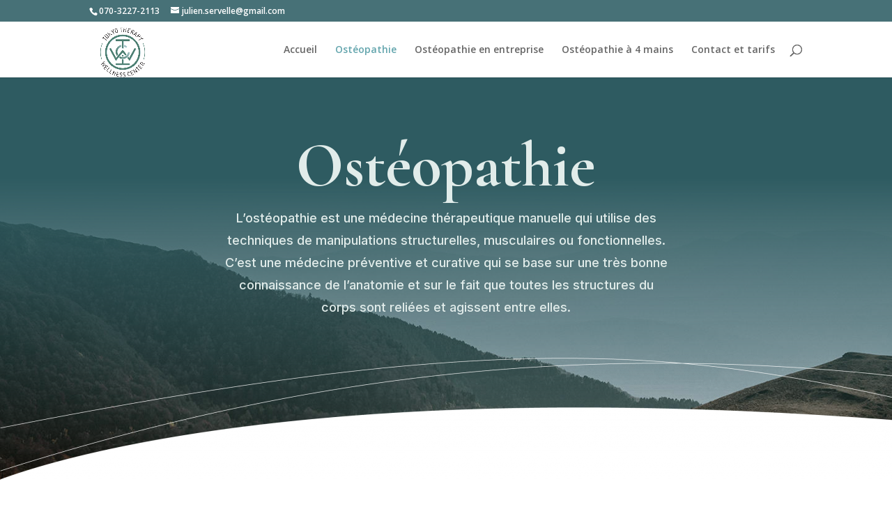

--- FILE ---
content_type: text/css
request_url: https://osteopathy-japan.com/wp-content/et-cache/80/et-core-unified-80.min.css?ver=1764950162
body_size: 109
content:
#logo{max-height:110%!important}.vertical-align{display:flex;flex-direction:column;justify-content:center}

--- FILE ---
content_type: text/css
request_url: https://osteopathy-japan.com/wp-content/et-cache/80/et-core-unified-tb-51-deferred-80.min.css?ver=1764950162
body_size: 1097
content:
div.et_pb_section.et_pb_section_0_tb_footer,div.et_pb_section.et_pb_section_1_tb_footer{background-position:center top;background-image:url(https://osteopathy-japan.com/wp-content/uploads/2023/04/therapy-51-1.png)!important}.et_pb_section_0_tb_footer.et_pb_section{padding-top:8vw}.et_pb_section_1_tb_footer.et_pb_section{padding-top:8vw;background-color:#477177!important}.et_pb_image_0_tb_footer{text-align:left;margin-left:0}.et_pb_text_0_tb_footer h4,.et_pb_text_2_tb_footer h4{font-family:'Inter',Helvetica,Arial,Lucida,sans-serif;font-weight:700;font-size:22px;color:#FFFFFF!important;line-height:1.6em}.et_pb_text_0_tb_footer,.et_pb_text_2_tb_footer{margin-bottom:0px!important}.et_pb_text_1_tb_footer.et_pb_text,.et_pb_text_1_tb_footer.et_pb_text a,.et_pb_text_3_tb_footer.et_pb_text,.et_pb_text_3_tb_footer.et_pb_text a{color:#E1ECEA!important}.et_pb_text_1_tb_footer,.et_pb_text_3_tb_footer{line-height:1.8em;font-family:'Inter',Helvetica,Arial,Lucida,sans-serif;font-size:18px;line-height:1.8em}.et_pb_image_0_tb_footer.et_pb_module{margin-left:auto!important;margin-right:auto!important}@media only screen and (min-width:981px){.et_pb_image_0_tb_footer{width:40%}}@media only screen and (max-width:980px){.et_pb_image_0_tb_footer{width:20%}.et_pb_image_0_tb_footer .et_pb_image_wrap img{width:auto}.et_pb_text_0_tb_footer h4,.et_pb_text_2_tb_footer h4{font-size:20px}.et_pb_text_1_tb_footer,.et_pb_text_3_tb_footer{font-size:16px}}@media only screen and (max-width:767px){.et_pb_image_0_tb_footer{width:35%}.et_pb_image_0_tb_footer .et_pb_image_wrap img{width:auto}.et_pb_text_0_tb_footer h4,.et_pb_text_2_tb_footer h4{font-size:16px}.et_pb_text_1_tb_footer,.et_pb_text_3_tb_footer{font-size:14px}}div.et_pb_section.et_pb_section_0{background-image:linear-gradient(180deg,#2e5b61 25%,rgba(46,91,97,0) 100%),url(https://osteopathy-japan.com/wp-content/uploads/2023/04/therapy-25.jpg)!important}.et_pb_section_0.et_pb_section{padding-bottom:0px;background-color:#2E5B61!important}.et_pb_text_0 h1{font-family:'Cormorant Garamond',Georgia,"Times New Roman",serif;font-weight:700;font-size:90px;color:#E1ECEA!important;line-height:1.1em}.et_pb_text_0,.et_pb_text_2,.et_pb_text_3,.et_pb_text_5,.et_pb_text_7,.et_pb_text_9,.et_pb_text_11{margin-bottom:0px!important}.et_pb_text_1.et_pb_text{color:#E1ECEA!important}.et_pb_text_1{line-height:1.8em;font-family:'Inter',Helvetica,Arial,Lucida,sans-serif;font-size:18px;line-height:1.8em}.et_pb_row_1.et_pb_row{padding-bottom:0px!important;padding-bottom:0px}.et_pb_row_1,body #page-container .et-db #et-boc .et-l .et_pb_row_1.et_pb_row,body.et_pb_pagebuilder_layout.single #page-container #et-boc .et-l .et_pb_row_1.et_pb_row,body.et_pb_pagebuilder_layout.single.et_full_width_page #page-container #et-boc .et-l .et_pb_row_1.et_pb_row{width:100%;max-width:100%}.et_pb_image_0{width:100%;max-width:100%!important;text-align:left;margin-left:0}.et_pb_image_0 .et_pb_image_wrap,.et_pb_image_0 img{width:100%}.et_pb_section_1.et_pb_section,.et_pb_section_2.et_pb_section{padding-top:0px;padding-bottom:0px}.et_pb_text_2 h2{font-family:'Cormorant Garamond',Georgia,"Times New Roman",serif;font-weight:700;font-size:60px;color:#22434A!important;line-height:1.2em}.et_pb_text_3 h4,.et_pb_text_5 h4,.et_pb_text_7 h4,.et_pb_text_9 h4,.et_pb_text_11 h4{font-family:'Inter',Helvetica,Arial,Lucida,sans-serif;font-weight:700;font-size:22px;color:#22434A!important;line-height:1.6em}.et_pb_text_4.et_pb_text,.et_pb_text_6.et_pb_text,.et_pb_text_8.et_pb_text,.et_pb_text_10.et_pb_text,.et_pb_text_12.et_pb_text{color:#22434A!important}.et_pb_text_4,.et_pb_text_6,.et_pb_text_8,.et_pb_text_10,.et_pb_text_12{line-height:1.8em;font-family:'Inter',Helvetica,Arial,Lucida,sans-serif;font-size:16px;line-height:1.8em}.et_pb_section_2{overflow-x:hidden}.et_pb_row_4.et_pb_row{padding-top:0px!important;padding-bottom:0px!important;padding-top:0px;padding-bottom:0px}.et_pb_image_1{max-width:20%;text-align:center}.et_pb_column_5{padding-top:5vw;padding-right:5vw;padding-bottom:5vw}@media only screen and (min-width:981px){.et_pb_row_0,body #page-container .et-db #et-boc .et-l .et_pb_row_0.et_pb_row,body.et_pb_pagebuilder_layout.single #page-container #et-boc .et-l .et_pb_row_0.et_pb_row,body.et_pb_pagebuilder_layout.single.et_full_width_page #page-container #et-boc .et-l .et_pb_row_0.et_pb_row{width:50%}.et_pb_row_2,body #page-container .et-db #et-boc .et-l .et_pb_row_2.et_pb_row,body.et_pb_pagebuilder_layout.single #page-container #et-boc .et-l .et_pb_row_2.et_pb_row,body.et_pb_pagebuilder_layout.single.et_full_width_page #page-container #et-boc .et-l .et_pb_row_2.et_pb_row{width:60%}}@media only screen and (max-width:980px){.et_pb_row_0,body #page-container .et-db #et-boc .et-l .et_pb_row_0.et_pb_row,body.et_pb_pagebuilder_layout.single #page-container #et-boc .et-l .et_pb_row_0.et_pb_row,body.et_pb_pagebuilder_layout.single.et_full_width_page #page-container #et-boc .et-l .et_pb_row_0.et_pb_row,.et_pb_row_2,body #page-container .et-db #et-boc .et-l .et_pb_row_2.et_pb_row,body.et_pb_pagebuilder_layout.single #page-container #et-boc .et-l .et_pb_row_2.et_pb_row,body.et_pb_pagebuilder_layout.single.et_full_width_page #page-container #et-boc .et-l .et_pb_row_2.et_pb_row{width:80%}.et_pb_text_0 h1{font-size:40px}.et_pb_text_1,.et_pb_text_4,.et_pb_text_6,.et_pb_text_8,.et_pb_text_10,.et_pb_text_12{font-size:16px}.et_pb_text_2 h2{font-size:32px}.et_pb_row_3.et_pb_row{padding-top:0px!important;padding-top:0px!important}.et_pb_text_3 h4,.et_pb_text_5 h4,.et_pb_text_7 h4,.et_pb_text_9 h4,.et_pb_text_11 h4{font-size:20px}.et_pb_image_1 .et_pb_image_wrap img{width:auto}.et_pb_column_5{padding-right:0vw}}@media only screen and (max-width:767px){.et_pb_text_0 h1{font-size:24px}.et_pb_text_1,.et_pb_text_4,.et_pb_text_6,.et_pb_text_8,.et_pb_text_10,.et_pb_text_12{font-size:14px}.et_pb_text_2 h2{font-size:26px}.et_pb_row_3.et_pb_row{padding-top:0px!important;padding-top:0px!important}.et_pb_text_3 h4,.et_pb_text_5 h4,.et_pb_text_7 h4,.et_pb_text_9 h4,.et_pb_text_11 h4{font-size:16px}.et_pb_image_1 .et_pb_image_wrap img{width:auto}.et_pb_column_5{padding-right:0vw}}